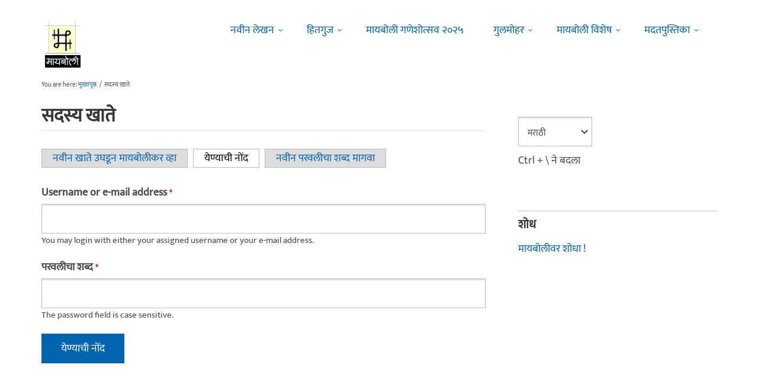

--- FILE ---
content_type: text/javascript
request_url: https://dk5wv51hv3hj1.cloudfront.net/files/advagg_js/js__gzjQvAMwqh-5HlxxA89Da6EcCf8IrZyn5DYlAlNKifk__uPYU4Ssz74pBiaNA8ylsq_ZxfzV2ZPRgQnSmUl2r2q0__09aerGDB_K9-xamslZRl3v05Nc2fnULxpJIbQ4MdpBc.js
body_size: 13828
content:
/*! modernizr 3.1.0 (Custom Build) | MIT *
 * http://modernizr.com/download/?-csstransitions-touchevents-mq-shiv !*/
!function(e,t,n){function r(e,t){return typeof e===t}function o(){var e,t,n,o,i,a,s;for(var l in C)if(C.hasOwnProperty(l)){if(e=[],t=C[l],t.name&&(e.push(t.name.toLowerCase()),t.options&&t.options.aliases&&t.options.aliases.length))for(n=0;n<t.options.aliases.length;n++)e.push(t.options.aliases[n].toLowerCase());for(o=r(t.fn,"function")?t.fn():t.fn,i=0;i<e.length;i++)a=e[i],s=a.split("."),1===s.length?Modernizr[s[0]]=o:(!Modernizr[s[0]]||Modernizr[s[0]]instanceof Boolean||(Modernizr[s[0]]=new Boolean(Modernizr[s[0]])),Modernizr[s[0]][s[1]]=o),y.push((o?"":"no-")+s.join("-"))}}function i(e){var t=S.className,n=Modernizr._config.classPrefix||"";if(b&&(t=t.baseVal),Modernizr._config.enableJSClass){var r=new RegExp("(^|\\s)"+n+"no-js(\\s|$)");t=t.replace(r,"$1"+n+"js$2")}Modernizr._config.enableClasses&&(t+=" "+n+e.join(" "+n),b?S.className.baseVal=t:S.className=t)}function a(){return"function"!=typeof t.createElement?t.createElement(arguments[0]):b?t.createElementNS.call(t,"http://www.w3.org/2000/svg",arguments[0]):t.createElement.apply(t,arguments)}function s(){var e=t.body;return e||(e=a(b?"svg":"body"),e.fake=!0),e}function l(e,n,r,o){var i,l,u,c,f="modernizr",d=a("div"),m=s();if(parseInt(r,10))for(;r--;)u=a("div"),u.id=o?o[r]:f+(r+1),d.appendChild(u);return i=a("style"),i.type="text/css",i.id="s"+f,(m.fake?m:d).appendChild(i),m.appendChild(d),i.styleSheet?i.styleSheet.cssText=e:i.appendChild(t.createTextNode(e)),d.id=f,m.fake&&(m.style.background="",m.style.overflow="hidden",c=S.style.overflow,S.style.overflow="hidden",S.appendChild(m)),l=n(d,e),m.fake?(m.parentNode.removeChild(m),S.style.overflow=c,S.offsetHeight):d.parentNode.removeChild(d),!!l}function u(e,t){return!!~(""+e).indexOf(t)}function c(e){return e.replace(/([a-z])-([a-z])/g,function(e,t,n){return t+n.toUpperCase()}).replace(/^-/,"")}function f(e,t){return function(){return e.apply(t,arguments)}}function d(e,t,n){var o;for(var i in e)if(e[i]in t)return n===!1?e[i]:(o=t[e[i]],r(o,"function")?f(o,n||t):o);return!1}function m(e){return e.replace(/([A-Z])/g,function(e,t){return"-"+t.toLowerCase()}).replace(/^ms-/,"-ms-")}function p(t,r){var o=t.length;if("CSS"in e&&"supports"in e.CSS){for(;o--;)if(e.CSS.supports(m(t[o]),r))return!0;return!1}if("CSSSupportsRule"in e){for(var i=[];o--;)i.push("("+m(t[o])+":"+r+")");return i=i.join(" or "),l("@supports ("+i+") { #modernizr { position: absolute; } }",function(e){return"absolute"==getComputedStyle(e,null).position})}return n}function h(e,t,o,i){function s(){f&&(delete k.style,delete k.modElem)}if(i=r(i,"undefined")?!1:i,!r(o,"undefined")){var l=p(e,o);if(!r(l,"undefined"))return l}for(var f,d,m,h,v,g=["modernizr","tspan"];!k.style;)f=!0,k.modElem=a(g.shift()),k.style=k.modElem.style;for(m=e.length,d=0;m>d;d++)if(h=e[d],v=k.style[h],u(h,"-")&&(h=c(h)),k.style[h]!==n){if(i||r(o,"undefined"))return s(),"pfx"==t?h:!0;try{k.style[h]=o}catch(y){}if(k.style[h]!=v)return s(),"pfx"==t?h:!0}return s(),!1}function v(e,t,n,o,i){var a=e.charAt(0).toUpperCase()+e.slice(1),s=(e+" "+z.join(a+" ")+a).split(" ");return r(t,"string")||r(t,"undefined")?h(s,t,o,i):(s=(e+" "+T.join(a+" ")+a).split(" "),d(s,t,n))}function g(e,t,r){return v(e,n,n,t,r)}var y=[],C=[],E={_version:"3.1.0",_config:{classPrefix:"",enableClasses:!0,enableJSClass:!0,usePrefixes:!0},_q:[],on:function(e,t){var n=this;setTimeout(function(){t(n[e])},0)},addTest:function(e,t,n){C.push({name:e,fn:t,options:n})},addAsyncTest:function(e){C.push({name:null,fn:e})}},Modernizr=function(){};Modernizr.prototype=E,Modernizr=new Modernizr;var S=t.documentElement,b="svg"===S.nodeName.toLowerCase();b||!function(e,t){function n(e,t){var n=e.createElement("p"),r=e.getElementsByTagName("head")[0]||e.documentElement;return n.innerHTML="x<style>"+t+"</style>",r.insertBefore(n.lastChild,r.firstChild)}function r(){var e=C.elements;return"string"==typeof e?e.split(" "):e}function o(e,t){var n=C.elements;"string"!=typeof n&&(n=n.join(" ")),"string"!=typeof e&&(e=e.join(" ")),C.elements=n+" "+e,u(t)}function i(e){var t=y[e[v]];return t||(t={},g++,e[v]=g,y[g]=t),t}function a(e,n,r){if(n||(n=t),f)return n.createElement(e);r||(r=i(n));var o;return o=r.cache[e]?r.cache[e].cloneNode():h.test(e)?(r.cache[e]=r.createElem(e)).cloneNode():r.createElem(e),!o.canHaveChildren||p.test(e)||o.tagUrn?o:r.frag.appendChild(o)}function s(e,n){if(e||(e=t),f)return e.createDocumentFragment();n=n||i(e);for(var o=n.frag.cloneNode(),a=0,s=r(),l=s.length;l>a;a++)o.createElement(s[a]);return o}function l(e,t){t.cache||(t.cache={},t.createElem=e.createElement,t.createFrag=e.createDocumentFragment,t.frag=t.createFrag()),e.createElement=function(n){return C.shivMethods?a(n,e,t):t.createElem(n)},e.createDocumentFragment=Function("h,f","return function(){var n=f.cloneNode(),c=n.createElement;h.shivMethods&&("+r().join().replace(/[\w\-:]+/g,function(e){return t.createElem(e),t.frag.createElement(e),'c("'+e+'")'})+");return n}")(C,t.frag)}function u(e){e||(e=t);var r=i(e);return!C.shivCSS||c||r.hasCSS||(r.hasCSS=!!n(e,"article,aside,dialog,figcaption,figure,footer,header,hgroup,main,nav,section{display:block}mark{background:#FF0;color:#000}template{display:none}")),f||l(e,r),e}var c,f,d="3.7.3",m=e.html5||{},p=/^<|^(?:button|map|select|textarea|object|iframe|option|optgroup)$/i,h=/^(?:a|b|code|div|fieldset|h1|h2|h3|h4|h5|h6|i|label|li|ol|p|q|span|strong|style|table|tbody|td|th|tr|ul)$/i,v="_html5shiv",g=0,y={};!function(){try{var e=t.createElement("a");e.innerHTML="<xyz></xyz>",c="hidden"in e,f=1==e.childNodes.length||function(){t.createElement("a");var e=t.createDocumentFragment();return"undefined"==typeof e.cloneNode||"undefined"==typeof e.createDocumentFragment||"undefined"==typeof e.createElement}()}catch(n){c=!0,f=!0}}();var C={elements:m.elements||"abbr article aside audio bdi canvas data datalist details dialog figcaption figure footer header hgroup main mark meter nav output picture progress section summary template time video",version:d,shivCSS:m.shivCSS!==!1,supportsUnknownElements:f,shivMethods:m.shivMethods!==!1,type:"default",shivDocument:u,createElement:a,createDocumentFragment:s,addElements:o};e.html5=C,u(t),"object"==typeof module&&module.exports&&(module.exports=C)}("undefined"!=typeof e?e:this,t);var x=E._config.usePrefixes?" -webkit- -moz- -o- -ms- ".split(" "):[];E._prefixes=x;var w=function(){var t=e.matchMedia||e.msMatchMedia;return t?function(e){var n=t(e);return n&&n.matches||!1}:function(t){var n=!1;return l("@media "+t+" { #modernizr { position: absolute; } }",function(t){n="absolute"==(e.getComputedStyle?e.getComputedStyle(t,null):t.currentStyle).position}),n}}();E.mq=w;var _=E.testStyles=l;Modernizr.addTest("touchevents",function(){var n;if("ontouchstart"in e||e.DocumentTouch&&t instanceof DocumentTouch)n=!0;else{var r=["@media (",x.join("touch-enabled),("),"heartz",")","{#modernizr{top:9px;position:absolute}}"].join("");_(r,function(e){n=9===e.offsetTop})}return n});var N="Moz O ms Webkit",z=E._config.usePrefixes?N.split(" "):[];E._cssomPrefixes=z;var T=E._config.usePrefixes?N.toLowerCase().split(" "):[];E._domPrefixes=T;var j={elem:a("modernizr")};Modernizr._q.push(function(){delete j.elem});var k={style:j.elem.style};Modernizr._q.unshift(function(){delete k.style}),E.testAllProps=v,E.testAllProps=g,Modernizr.addTest("csstransitions",g("transition","all",!0)),o(),i(y),delete E.addTest,delete E.addAsyncTest;for(var F=0;F<Modernizr._q.length;F++)Modernizr._q[F]();e.Modernizr=Modernizr}(window,document);
;/*})'"*/
;/*})'"*/
(function(e){e.flexslider=function(a,d){var t=e(a);t.vars=e.extend({},e.flexslider.defaults,d);var n=t.vars.namespace,f=window.navigator&&window.navigator.msPointerEnabled&&window.MSGesture,p=(('ontouchstart' in window)||f||window.DocumentTouch&&document instanceof DocumentTouch)&&t.vars.touch,v='click touchend MSPointerUp keyup',o='',m,l=t.vars.direction==='vertical',r=t.vars.reverse,s=(t.vars.itemWidth>0),c=t.vars.animation==='fade',u=t.vars.asNavFor!=='',i={},g=!0;e.data(a,'flexslider',t);i={init:function(){t.animating=!1;t.currentSlide=parseInt((t.vars.startAt?t.vars.startAt:0),10);if(isNaN(t.currentSlide)){t.currentSlide=0};t.animatingTo=t.currentSlide;t.atEnd=(t.currentSlide===0||t.currentSlide===t.last);t.containerSelector=t.vars.selector.substr(0,t.vars.selector.search(' '));t.slides=e(t.vars.selector,t);t.container=e(t.containerSelector,t);t.count=t.slides.length;t.syncExists=e(t.vars.sync).length>0;if(t.vars.animation==='slide'){t.vars.animation='swing'};t.prop=(l)?'top':'marginLeft';t.args={};t.manualPause=!1;t.stopped=!1;t.started=!1;t.startTimeout=null;t.transitions=!t.vars.video&&!c&&t.vars.useCSS&&(function(){var i=document.createElement('div'),e=['perspectiveProperty','WebkitPerspective','MozPerspective','OPerspective','msPerspective'];for(var a in e){if(i.style[e[a]]!==undefined){t.pfx=e[a].replace('Perspective','').toLowerCase();t.prop='-'+t.pfx+'-transform';return!0}};return!1}());t.ensureAnimationEnd='';if(t.vars.controlsContainer!=='')t.controlsContainer=e(t.vars.controlsContainer).length>0&&e(t.vars.controlsContainer);if(t.vars.manualControls!=='')t.manualControls=e(t.vars.manualControls).length>0&&e(t.vars.manualControls);if(t.vars.customDirectionNav!=='')t.customDirectionNav=e(t.vars.customDirectionNav).length===2&&e(t.vars.customDirectionNav);if(t.vars.randomize){t.slides.sort(function(){return(Math.round(Math.random())-0.5)});t.container.empty().append(t.slides)};t.doMath();t.setup('init');if(t.vars.controlNav){i.controlNav.setup()};if(t.vars.directionNav){i.directionNav.setup()};if(t.vars.keyboard&&(e(t.containerSelector).length===1||t.vars.multipleKeyboard)){e(document).bind('keyup',function(e){var a=e.keyCode;if(!t.animating&&(a===39||a===37)){var i=(a===39)?t.getTarget('next'):(a===37)?t.getTarget('prev'):!1;t.flexAnimate(i,t.vars.pauseOnAction)}})};if(t.vars.mousewheel){t.bind('mousewheel',function(e,a,i,n){e.preventDefault();var s=(a<0)?t.getTarget('next'):t.getTarget('prev');t.flexAnimate(s,t.vars.pauseOnAction)})};if(t.vars.pausePlay){i.pausePlay.setup()};if(t.vars.slideshow&&t.vars.pauseInvisible){i.pauseInvisible.init()};if(t.vars.slideshow){if(t.vars.pauseOnHover){t.hover(function(){if(!t.manualPlay&&!t.manualPause){t.pause()}},function(){if(!t.manualPause&&!t.manualPlay&&!t.stopped){t.play()}})};if(!t.vars.pauseInvisible||!i.pauseInvisible.isHidden()){(t.vars.initDelay>0)?t.startTimeout=setTimeout(t.play,t.vars.initDelay):t.play()}};if(u){i.asNav.setup()};if(p&&t.vars.touch){i.touch()};if(!c||(c&&t.vars.smoothHeight)){e(window).bind('resize orientationchange focus',i.resize)};t.find('img').attr('draggable','false');setTimeout(function(){t.vars.start(t)},200)},asNav:{setup:function(){t.asNav=!0;t.animatingTo=Math.floor(t.currentSlide/t.move);t.currentItem=t.currentSlide;t.slides.removeClass(n+'active-slide').eq(t.currentItem).addClass(n+'active-slide');if(!f){t.slides.on(v,function(a){a.preventDefault();var i=e(this),s=i.index(),r=i.offset().left-e(t).scrollLeft();if(r<=0&&i.hasClass(n+'active-slide')){t.flexAnimate(t.getTarget('prev'),!0)}
else if(!e(t.vars.asNavFor).data('flexslider').animating&&!i.hasClass(n+'active-slide')){t.direction=(t.currentItem<s)?'next':'prev';t.flexAnimate(s,t.vars.pauseOnAction,!1,!0,!0)}})}
else{a._slider=t;t.slides.each(function(){var a=this;a._gesture=new MSGesture();a._gesture.target=a;a.addEventListener('MSPointerDown',function(e){e.preventDefault();if(e.currentTarget._gesture){e.currentTarget._gesture.addPointer(e.pointerId)}},!1);a.addEventListener('MSGestureTap',function(a){a.preventDefault();var i=e(this),n=i.index();if(!e(t.vars.asNavFor).data('flexslider').animating&&!i.hasClass('active')){t.direction=(t.currentItem<n)?'next':'prev';t.flexAnimate(n,t.vars.pauseOnAction,!1,!0,!0)}})})}}},controlNav:{setup:function(){if(!t.manualControls){i.controlNav.setupPaging()}
else{i.controlNav.setupManual()}},setupPaging:function(){var d=(t.vars.controlNav==='thumbnails')?'control-thumbs':'control-paging',c=1,r,l;t.controlNavScaffold=e('<ol class="'+n+'control-nav '+n+d+'"></ol>');if(t.pagingCount>1){for(var s=0;s<t.pagingCount;s++){l=t.slides.eq(s);r=(t.vars.controlNav==='thumbnails')?'<img src="'+l.attr('data-thumb')+'"/>':'<a>'+c+'</a>';if('thumbnails'===t.vars.controlNav&&!0===t.vars.thumbCaptions){var a=l.attr('data-thumbcaption');if(''!==a&&undefined!==a){r+='<span class="'+n+'caption">'+a+'</span>'}};t.controlNavScaffold.append('<li>'+r+'</li>');c++}}(t.controlsContainer)?e(t.controlsContainer).append(t.controlNavScaffold):t.append(t.controlNavScaffold);i.controlNav.set();i.controlNav.active();t.controlNavScaffold.delegate('a, img',v,function(a){a.preventDefault();if(o===''||o===a.type){var s=e(this),r=t.controlNav.index(s);if(!s.hasClass(n+'active')){t.direction=(r>t.currentSlide)?'next':'prev';t.flexAnimate(r,t.vars.pauseOnAction)}};if(o===''){o=a.type};i.setToClearWatchedEvent()})},setupManual:function(){t.controlNav=t.manualControls;i.controlNav.active();t.controlNav.bind(v,function(a){a.preventDefault();if(o===''||o===a.type){var s=e(this),r=t.controlNav.index(s);if(!s.hasClass(n+'active')){(r>t.currentSlide)?t.direction='next':t.direction='prev';t.flexAnimate(r,t.vars.pauseOnAction)}};if(o===''){o=a.type};i.setToClearWatchedEvent()})},set:function(){var a=(t.vars.controlNav==='thumbnails')?'img':'a';t.controlNav=e('.'+n+'control-nav li '+a,(t.controlsContainer)?t.controlsContainer:t)},active:function(){t.controlNav.removeClass(n+'active').eq(t.animatingTo).addClass(n+'active')},update:function(a,n){if(t.pagingCount>1&&a==='add'){t.controlNavScaffold.append(e('<li><a>'+t.count+'</a></li>'))}
else if(t.pagingCount===1){t.controlNavScaffold.find('li').remove()}
else{t.controlNav.eq(n).closest('li').remove()};i.controlNav.set();(t.pagingCount>1&&t.pagingCount!==t.controlNav.length)?t.update(n,a):i.controlNav.active()}},directionNav:{setup:function(){var a=e('<ul class="'+n+'direction-nav"><li class="'+n+'nav-prev"><a class="'+n+'prev" href="#">'+t.vars.prevText+'</a></li><li class="'+n+'nav-next"><a class="'+n+'next" href="#">'+t.vars.nextText+'</a></li></ul>');if(t.customDirectionNav){t.directionNav=t.customDirectionNav}
else if(t.controlsContainer){e(t.controlsContainer).append(a);t.directionNav=e('.'+n+'direction-nav li a',t.controlsContainer)}
else{t.append(a);t.directionNav=e('.'+n+'direction-nav li a',t)};i.directionNav.update();t.directionNav.bind(v,function(a){a.preventDefault();var s;if(o===''||o===a.type){s=(e(this).hasClass(n+'next'))?t.getTarget('next'):t.getTarget('prev');t.flexAnimate(s,t.vars.pauseOnAction)};if(o===''){o=a.type};i.setToClearWatchedEvent()})},update:function(){var e=n+'disabled';if(t.pagingCount===1){t.directionNav.addClass(e).attr('tabindex','-1')}
else if(!t.vars.animationLoop){if(t.animatingTo===0){t.directionNav.removeClass(e).filter('.'+n+'prev').addClass(e).attr('tabindex','-1')}
else if(t.animatingTo===t.last){t.directionNav.removeClass(e).filter('.'+n+'next').addClass(e).attr('tabindex','-1')}
else{t.directionNav.removeClass(e).removeAttr('tabindex')}}
else{t.directionNav.removeClass(e).removeAttr('tabindex')}}},pausePlay:{setup:function(){var a=e('<div class="'+n+'pauseplay"><a></a></div>');if(t.controlsContainer){t.controlsContainer.append(a);t.pausePlay=e('.'+n+'pauseplay a',t.controlsContainer)}
else{t.append(a);t.pausePlay=e('.'+n+'pauseplay a',t)};i.pausePlay.update((t.vars.slideshow)?n+'pause':n+'play');t.pausePlay.bind(v,function(a){a.preventDefault();if(o===''||o===a.type){if(e(this).hasClass(n+'pause')){t.manualPause=!0;t.manualPlay=!1;t.pause()}
else{t.manualPause=!1;t.manualPlay=!0;t.play()}};if(o===''){o=a.type};i.setToClearWatchedEvent()})},update:function(e){(e==='play')?t.pausePlay.removeClass(n+'pause').addClass(n+'play').html(t.vars.playText):t.pausePlay.removeClass(n+'play').addClass(n+'pause').html(t.vars.pauseText)}},touch:function(){var m,g,o,n,e,d,y,h,S,u=!1,v=0,p=0,i=0;if(!f){y=function(e){if(t.animating){e.preventDefault()}
else if((window.navigator.msPointerEnabled)||e.touches.length===1){t.pause();n=(l)?t.h:t.w;d=Number(new Date());v=e.touches[0].pageX;p=e.touches[0].pageY;o=(s&&r&&t.animatingTo===t.last)?0:(s&&r)?t.limit-(((t.itemW+t.vars.itemMargin)*t.move)*t.animatingTo):(s&&t.currentSlide===t.last)?t.limit:(s)?((t.itemW+t.vars.itemMargin)*t.move)*t.currentSlide:(r)?(t.last-t.currentSlide+t.cloneOffset)*n:(t.currentSlide+t.cloneOffset)*n;m=(l)?p:v;g=(l)?v:p;a.addEventListener('touchmove',h,!1);a.addEventListener('touchend',S,!1)}};h=function(a){v=a.touches[0].pageX;p=a.touches[0].pageY;e=(l)?m-p:m-v;u=(l)?(Math.abs(e)<Math.abs(v-g)):(Math.abs(e)<Math.abs(p-g));var i=500;if(!u||Number(new Date())-d>i){a.preventDefault();if(!c&&t.transitions){if(!t.vars.animationLoop){e=e/((t.currentSlide===0&&e<0||t.currentSlide===t.last&&e>0)?(Math.abs(e)/n+2):1)};t.setProps(o+e,'setTouch')}}};S=function(i){a.removeEventListener('touchmove',h,!1);if(t.animatingTo===t.currentSlide&&!u&&!(e===null)){var s=(r)?-e:e,l=(s>0)?t.getTarget('next'):t.getTarget('prev');if(t.canAdvance(l)&&(Number(new Date())-d<550&&Math.abs(s)>50||Math.abs(s)>n/2)){t.flexAnimate(l,t.vars.pauseOnAction)}
else{if(!c){t.flexAnimate(t.currentSlide,t.vars.pauseOnAction,!0)}}};a.removeEventListener('touchend',S,!1);m=null;g=null;e=null;o=null};a.addEventListener('touchstart',y,!1)}
else{a.style.msTouchAction='none';a._gesture=new MSGesture();a._gesture.target=a;a.addEventListener('MSPointerDown',x,!1);a._slider=t;a.addEventListener('MSGestureChange',b,!1);a.addEventListener('MSGestureEnd',T,!1);function x(e){e.stopPropagation();if(t.animating){e.preventDefault()}
else{t.pause();a._gesture.addPointer(e.pointerId);i=0;n=(l)?t.h:t.w;d=Number(new Date());o=(s&&r&&t.animatingTo===t.last)?0:(s&&r)?t.limit-(((t.itemW+t.vars.itemMargin)*t.move)*t.animatingTo):(s&&t.currentSlide===t.last)?t.limit:(s)?((t.itemW+t.vars.itemMargin)*t.move)*t.currentSlide:(r)?(t.last-t.currentSlide+t.cloneOffset)*n:(t.currentSlide+t.cloneOffset)*n}};function b(t){t.stopPropagation();var s=t.target._slider;if(!s){return};var r=-t.translationX,v=-t.translationY;i=i+((l)?v:r);e=i;u=(l)?(Math.abs(i)<Math.abs(-r)):(Math.abs(i)<Math.abs(-v));if(t.detail===t.MSGESTURE_FLAG_INERTIA){setImmediate(function(){a._gesture.stop()});return};if(!u||Number(new Date())-d>500){t.preventDefault();if(!c&&s.transitions){if(!s.vars.animationLoop){e=i/((s.currentSlide===0&&i<0||s.currentSlide===s.last&&i>0)?(Math.abs(i)/n+2):1)};s.setProps(o+e,'setTouch')}}};function T(t){t.stopPropagation();var a=t.target._slider;if(!a){return};if(a.animatingTo===a.currentSlide&&!u&&!(e===null)){var s=(r)?-e:e,l=(s>0)?a.getTarget('next'):a.getTarget('prev');if(a.canAdvance(l)&&(Number(new Date())-d<550&&Math.abs(s)>50||Math.abs(s)>n/2)){a.flexAnimate(l,a.vars.pauseOnAction)}
else{if(!c){a.flexAnimate(a.currentSlide,a.vars.pauseOnAction,!0)}}};m=null;g=null;e=null;o=null;i=0}}},resize:function(){if(!t.animating&&t.is(':visible')){if(!s){t.doMath()};if(c){i.smoothHeight()}
else if(s){t.slides.width(t.computedW);t.update(t.pagingCount);t.setProps()}
else if(l){t.viewport.height(t.h);t.setProps(t.h,'setTotal')}
else{if(t.vars.smoothHeight){i.smoothHeight()};t.newSlides.width(t.computedW);t.setProps(t.computedW,'setTotal')}}},smoothHeight:function(e){if(!l||c){var a=(c)?t:t.viewport;(e)?a.animate({'height':t.slides.eq(t.animatingTo).height()},e):a.height(t.slides.eq(t.animatingTo).height())}},sync:function(a){var i=e(t.vars.sync).data('flexslider'),n=t.animatingTo;switch(a){case'animate':i.flexAnimate(n,t.vars.pauseOnAction,!1,!0);break;case'play':if(!i.playing&&!i.asNav){i.play()};break;case'pause':i.pause();break}},uniqueID:function(t){t.filter('[id]').add(t.find('[id]')).each(function(){var t=e(this);t.attr('id',t.attr('id')+'_clone')});return t},pauseInvisible:{visProp:null,init:function(){var e=i.pauseInvisible.getHiddenProp();if(e){var a=e.replace(/[H|h]idden/,'')+'visibilitychange';document.addEventListener(a,function(){if(i.pauseInvisible.isHidden()){if(t.startTimeout){clearTimeout(t.startTimeout)}
else{t.pause()}}
else{if(t.started){t.play()}
else{if(t.vars.initDelay>0){setTimeout(t.play,t.vars.initDelay)}
else{t.play()}}}})}},isHidden:function(){var e=i.pauseInvisible.getHiddenProp();if(!e){return!1};return document[e]},getHiddenProp:function(){var t=['webkit','moz','ms','o'];if('hidden' in document){return'hidden'};for(var e=0;e<t.length;e++){if((t[e]+'Hidden')in document){return t[e]+'Hidden'}};return null}},setToClearWatchedEvent:function(){clearTimeout(m);m=setTimeout(function(){o=''},3000)}};t.flexAnimate=function(a,o,f,h,m){if(!t.vars.animationLoop&&a!==t.currentSlide){t.direction=(a>t.currentSlide)?'next':'prev'};if(u&&t.pagingCount===1)t.direction=(t.currentItem<a)?'next':'prev';if(!t.animating&&(t.canAdvance(a,m)||f)&&t.is(':visible')){if(u&&h){var y=e(t.vars.asNavFor).data('flexslider');t.atEnd=a===0||a===t.count-1;y.flexAnimate(a,!0,!1,!0,m);t.direction=(t.currentItem<a)?'next':'prev';y.direction=t.direction;if(Math.ceil((a+1)/t.visible)-1!==t.currentSlide&&a!==0){t.currentItem=a;t.slides.removeClass(n+'active-slide').eq(a).addClass(n+'active-slide');a=Math.floor(a/t.visible)}
else{t.currentItem=a;t.slides.removeClass(n+'active-slide').eq(a).addClass(n+'active-slide');return!1}};t.animating=!0;t.animatingTo=a;if(o){t.pause()};t.vars.before(t);if(t.syncExists&&!m){i.sync('animate')};if(t.vars.controlNav){i.controlNav.active()};if(!s){t.slides.removeClass(n+'active-slide').eq(a).addClass(n+'active-slide')};t.atEnd=a===0||a===t.last;if(t.vars.directionNav){i.directionNav.update()};if(a===t.last){t.vars.end(t);if(!t.vars.animationLoop){t.pause()}};if(!c){var d=(l)?t.slides.filter(':first').height():t.computedW,S,v,g;if(s){S=t.vars.itemMargin;g=((t.itemW+S)*t.move)*t.animatingTo;v=(g>t.limit&&t.visible!==1)?t.limit:g}
else if(t.currentSlide===0&&a===t.count-1&&t.vars.animationLoop&&t.direction!=='next'){v=(r)?(t.count+t.cloneOffset)*d:0}
else if(t.currentSlide===t.last&&a===0&&t.vars.animationLoop&&t.direction!=='prev'){v=(r)?0:(t.count+1)*d}
else{v=(r)?((t.count-1)-a+t.cloneOffset)*d:(a+t.cloneOffset)*d};t.setProps(v,'',t.vars.animationSpeed);if(t.transitions){if(!t.vars.animationLoop||!t.atEnd){t.animating=!1;t.currentSlide=t.animatingTo};t.container.unbind('webkitTransitionEnd transitionend');t.container.bind('webkitTransitionEnd transitionend',function(){clearTimeout(t.ensureAnimationEnd);t.wrapup(d)});clearTimeout(t.ensureAnimationEnd);t.ensureAnimationEnd=setTimeout(function(){t.wrapup(d)},t.vars.animationSpeed+100)}
else{t.container.animate(t.args,t.vars.animationSpeed,t.vars.easing,function(){t.wrapup(d)})}}
else{if(!p){t.slides.eq(t.currentSlide).css({'zIndex':1}).animate({'opacity':0},t.vars.animationSpeed,t.vars.easing);t.slides.eq(a).css({'zIndex':2}).animate({'opacity':1},t.vars.animationSpeed,t.vars.easing,t.wrapup)}
else{t.slides.eq(t.currentSlide).css({'opacity':0,'zIndex':1});t.slides.eq(a).css({'opacity':1,'zIndex':2});t.wrapup(d)}};if(t.vars.smoothHeight){i.smoothHeight(t.vars.animationSpeed)}}};t.wrapup=function(e){if(!c&&!s){if(t.currentSlide===0&&t.animatingTo===t.last&&t.vars.animationLoop){t.setProps(e,'jumpEnd')}
else if(t.currentSlide===t.last&&t.animatingTo===0&&t.vars.animationLoop){t.setProps(e,'jumpStart')}};t.animating=!1;t.currentSlide=t.animatingTo;t.vars.after(t)};t.animateSlides=function(){if(!t.animating&&g){t.flexAnimate(t.getTarget('next'))}};t.pause=function(){clearInterval(t.animatedSlides);t.animatedSlides=null;t.playing=!1;if(t.vars.pausePlay){i.pausePlay.update('play')};if(t.syncExists){i.sync('pause')}};t.play=function(){if(t.playing){clearInterval(t.animatedSlides)};t.animatedSlides=t.animatedSlides||setInterval(t.animateSlides,t.vars.slideshowSpeed);t.started=t.playing=!0;if(t.vars.pausePlay){i.pausePlay.update('pause')};if(t.syncExists){i.sync('play')}};t.stop=function(){t.pause();t.stopped=!0};t.canAdvance=function(e,a){var i=(u)?t.pagingCount-1:t.last;return(a)?!0:(u&&t.currentItem===t.count-1&&e===0&&t.direction==='prev')?!0:(u&&t.currentItem===0&&e===t.pagingCount-1&&t.direction!=='next')?!1:(e===t.currentSlide&&!u)?!1:(t.vars.animationLoop)?!0:(t.atEnd&&t.currentSlide===0&&e===i&&t.direction!=='next')?!1:(t.atEnd&&t.currentSlide===i&&e===0&&t.direction==='next')?!1:!0};t.getTarget=function(e){t.direction=e;if(e==='next'){return(t.currentSlide===t.last)?0:t.currentSlide+1}
else{return(t.currentSlide===0)?t.last:t.currentSlide-1}};t.setProps=function(e,a,i){var n=(function(){var i=(e)?e:((t.itemW+t.vars.itemMargin)*t.move)*t.animatingTo,n=(function(){if(s){return(a==='setTouch')?e:(r&&t.animatingTo===t.last)?0:(r)?t.limit-(((t.itemW+t.vars.itemMargin)*t.move)*t.animatingTo):(t.animatingTo===t.last)?t.limit:i}
else{switch(a){case'setTotal':return(r)?((t.count-1)-t.currentSlide+t.cloneOffset)*e:(t.currentSlide+t.cloneOffset)*e;case'setTouch':return(r)?e:e;case'jumpEnd':return(r)?e:t.count*e;case'jumpStart':return(r)?t.count*e:e;default:return e}}}());return(n*-1)+'px'}());if(t.transitions){n=(l)?'translate3d(0,'+n+',0)':'translate3d('+n+',0,0)';i=(i!==undefined)?(i/1000)+'s':'0s';t.container.css('-'+t.pfx+'-transition-duration',i);t.container.css('transition-duration',i)};t.args[t.prop]=n;if(t.transitions||i===undefined){t.container.css(t.args)};t.container.css('transform',n)};t.setup=function(a){if(!c){var o,d;if(a==='init'){t.viewport=e('<div class="'+n+'viewport"></div>').css({'overflow':'hidden','position':'relative'}).appendTo(t).append(t.container);t.cloneCount=0;t.cloneOffset=0;if(r){d=e.makeArray(t.slides).reverse();t.slides=e(d);t.container.empty().append(t.slides)}};if(t.vars.animationLoop&&!s){t.cloneCount=2;t.cloneOffset=1;if(a!=='init'){t.container.find('.clone').remove()};t.container.append(i.uniqueID(t.slides.first().clone().addClass('clone')).attr('aria-hidden','true')).prepend(i.uniqueID(t.slides.last().clone().addClass('clone')).attr('aria-hidden','true'))};t.newSlides=e(t.vars.selector,t);o=(r)?t.count-1-t.currentSlide+t.cloneOffset:t.currentSlide+t.cloneOffset;if(l&&!s){t.container.height((t.count+t.cloneCount)*200+'%').css('position','absolute').width('100%');setTimeout(function(){t.newSlides.css({'display':'block'});t.doMath();t.viewport.height(t.h);t.setProps(o*t.h,'init')},(a==='init')?100:0)}
else{t.container.width((t.count+t.cloneCount)*200+'%');t.setProps(o*t.computedW,'init');setTimeout(function(){t.doMath();t.newSlides.css({'width':t.computedW,'float':'left','display':'block'});if(t.vars.smoothHeight){i.smoothHeight()}},(a==='init')?100:0)}}
else{t.slides.css({'width':'100%','float':'left','marginRight':'-100%','position':'relative'});if(a==='init'){if(!p){if(t.vars.fadeFirstSlide==!1){t.slides.css({'opacity':0,'display':'block','zIndex':1}).eq(t.currentSlide).css({'zIndex':2}).css({'opacity':1})}
else{t.slides.css({'opacity':0,'display':'block','zIndex':1}).eq(t.currentSlide).css({'zIndex':2}).animate({'opacity':1},t.vars.animationSpeed,t.vars.easing)}}
else{t.slides.css({'opacity':0,'display':'block','webkitTransition':'opacity '+t.vars.animationSpeed/1000+'s ease','zIndex':1}).eq(t.currentSlide).css({'opacity':1,'zIndex':2})}};if(t.vars.smoothHeight){i.smoothHeight()}};if(!s){t.slides.removeClass(n+'active-slide').eq(t.currentSlide).addClass(n+'active-slide')};t.vars.init(t)};t.doMath=function(){var n=t.slides.first(),e=t.vars.itemMargin,a=t.vars.minItems,i=t.vars.maxItems;t.w=(t.viewport===undefined)?t.width():t.viewport.width();t.h=n.height();t.boxPadding=n.outerWidth()-n.width();if(s){t.itemT=t.vars.itemWidth+e;t.minW=(a)?a*t.itemT:t.w;t.maxW=(i)?(i*t.itemT)-e:t.w;t.itemW=(t.minW>t.w)?(t.w-(e*(a-1)))/a:(t.maxW<t.w)?(t.w-(e*(i-1)))/i:(t.vars.itemWidth>t.w)?t.w:t.vars.itemWidth;t.visible=Math.floor(t.w/(t.itemW));t.move=(t.vars.move>0&&t.vars.move<t.visible)?t.vars.move:t.visible;t.pagingCount=Math.ceil(((t.count-t.visible)/t.move)+1);t.last=t.pagingCount-1;t.limit=(t.pagingCount===1)?0:(t.vars.itemWidth>t.w)?(t.itemW*(t.count-1))+(e*(t.count-1)):((t.itemW+e)*t.count)-t.w-e}
else{t.itemW=t.w;t.pagingCount=t.count;t.last=t.count-1};t.computedW=t.itemW-t.boxPadding};t.update=function(e,a){t.doMath();if(!s){if(e<t.currentSlide){t.currentSlide+=1}
else if(e<=t.currentSlide&&e!==0){t.currentSlide-=1};t.animatingTo=t.currentSlide};if(t.vars.controlNav&&!t.manualControls){if((a==='add'&&!s)||t.pagingCount>t.controlNav.length){i.controlNav.update('add')}
else if((a==='remove'&&!s)||t.pagingCount<t.controlNav.length){if(s&&t.currentSlide>t.last){t.currentSlide-=1;t.animatingTo-=1};i.controlNav.update('remove',t.last)}};if(t.vars.directionNav){i.directionNav.update()}};t.addSlide=function(a,i){var n=e(a);t.count+=1;t.last=t.count-1;if(l&&r){(i!==undefined)?t.slides.eq(t.count-i).after(n):t.container.prepend(n)}
else{(i!==undefined)?t.slides.eq(i).before(n):t.container.append(n)};t.update(i,'add');t.slides=e(t.vars.selector+':not(.clone)',t);t.setup();t.vars.added(t)};t.removeSlide=function(a){var i=(isNaN(a))?t.slides.index(e(a)):a;t.count-=1;t.last=t.count-1;if(isNaN(a)){e(a,t.slides).remove()}
else{(l&&r)?t.slides.eq(t.last).remove():t.slides.eq(a).remove()};t.doMath();t.update(i,'remove');t.slides=e(t.vars.selector+':not(.clone)',t);t.setup();t.vars.removed(t)};i.init()};e(window).blur(function(e){focused=!1}).focus(function(e){focused=!0});e.flexslider.defaults={namespace:'flex-',selector:'.slides > li',animation:'fade',easing:'swing',direction:'horizontal',reverse:!1,animationLoop:!0,smoothHeight:!1,startAt:0,slideshow:!0,slideshowSpeed:7000,animationSpeed:600,initDelay:0,randomize:!1,fadeFirstSlide:!0,thumbCaptions:!1,pauseOnAction:!0,pauseOnHover:!1,pauseInvisible:!0,useCSS:!0,touch:!0,video:!1,controlNav:!0,directionNav:!0,prevText:'Previous',nextText:'Next',keyboard:!0,multipleKeyboard:!1,mousewheel:!1,pausePlay:!1,pauseText:'Pause',playText:'Play',controlsContainer:'',manualControls:'',customDirectionNav:'',sync:'',asNavFor:'',itemWidth:0,itemMargin:0,minItems:1,maxItems:0,move:0,allowOneSlide:!0,start:function(){},before:function(){},after:function(){},end:function(){},added:function(){},removed:function(){},init:function(){}};e.fn.flexslider=function(t){if(t===undefined){t={}};if(typeof t==='object'){return this.each(function(){var a=e(this),n=(t.selector)?t.selector:'.slides > li',i=a.find(n);if((i.length===1&&t.allowOneSlide===!0)||i.length===0){i.fadeIn(400);if(t.start){t.start(a)}}
else if(a.data('flexslider')===undefined){new e.flexslider(this,t)}})}
else{var a=e(this).data('flexslider');switch(t){case'play':a.play();break;case'pause':a.pause();break;case'stop':a.stop();break;case'next':a.flexAnimate(a.getTarget('next'),!0);break;case'prev':case'previous':a.flexAnimate(a.getTarget('prev'),!0);break;default:if(typeof t==='number'){a.flexAnimate(t,!0)}}}}})(jQuery);;/*})'"*/
(function(o,s,c){'use strict';var r,e;o.uaMatch=function(e){e=e.toLowerCase();var r=/(opr)[\/]([\w.]+)/.exec(e)||/(chrome)[ \/]([\w.]+)/.exec(e)||/(version)[ \/]([\w.]+).*(safari)[ \/]([\w.]+)/.exec(e)||/(webkit)[ \/]([\w.]+)/.exec(e)||/(opera)(?:.*version|)[ \/]([\w.]+)/.exec(e)||/(msie) ([\w.]+)/.exec(e)||e.indexOf('trident')>=0&&/(rv)(?::| )([\w.]+)/.exec(e)||e.indexOf('compatible')<0&&/(mozilla)(?:.*? rv:([\w.]+)|)/.exec(e)||[],o=/(ipad)/.exec(e)||/(iphone)/.exec(e)||/(android)/.exec(e)||/(windows phone)/.exec(e)||/(win)/.exec(e)||/(mac)/.exec(e)||/(linux)/.exec(e)||/(cros)/i.exec(e)||[];return{browser:r[3]||r[1]||'',version:r[2]||'0',platform:o[0]||''}};r=o.uaMatch(s.navigator.userAgent);e={};if(r.browser){e[r.browser]=!0;e.version=r.version;e.versionNumber=parseInt(r.version)};if(r.platform){e[r.platform]=!0};if(e.android||e.ipad||e.iphone||e['windows phone']){e.mobile=!0};if(e.cros||e.mac||e.linux||e.win){e.desktop=!0};if(e.chrome||e.opr||e.safari){e.webkit=!0};if(e.rv){var n='msie';r.browser=n;e[n]=!0};if(e.opr){var a='opera';r.browser=a;e[a]=!0};if(e.safari&&e.android){var i='android';r.browser=i;e[i]=!0};e.name=r.browser;e.platform=r.platform;o.browser=e})(jQuery,window);;/*})'"*/
;var GgaDev=[],GgaCon=Array("k","kh","g","gh","G","ch","c","chh","j","z","Y","T","Th","D","Dh","N","t","th","d","dh","n","p","pop","f","b","bh","m","y","r","l","v","sh","Sh","s","S","h","L","x","jn","kJ","khJ","gJ","jJ","DJ","DhJ","fJ","yJ","map"),GgaMod=Array("\u094D","_","\u093E","\u093F","\u0940","\u0941","\u0942","\u0947","\u0948","\u094B","\u094C","\u0903","\u0903","\u0949","\u093E\u0901","\u0945","\u0901","\u0943","\u0943","\u0944","\u0962","\u0962","\u0963","\u0902","\u0941\u0901","\u0942\u0901"),GgaAd=Array("_","a","A","i","I","u","U","e","ai","o","au",":","a:","O","OM","E","EM","R","Ru","RU","Rl","Rlu","RlU","M","EMu","EMU"),GgaUBase=Array("\u0915","\u0916","\u0917","\u0918","\u0919","\u091A","\u091A","\u091B","\u091C","\u091D","\u091E","\u091F","\u0920","\u0921","\u0922","\u0923","\u0924","\u0925","\u0926","\u0927","\u0928","\u092A","\u092A\u094B\u092A","\u092B","\u092C","\u092D","\u092E","\u092F","\u0930","\u0932","\u0935","\u0936","\u0937","\u0938","\u0938","\u0939","\u0933","\u0915\u094D\u0937","\u091C\u094D\u091E","\u0958","\u0959","\u095A","\u095B","\u095C","\u095D","\u095E","\u095F","\u092E\u092A");for(var __c=0;__c<GgaCon.length;__c++){for(var __a=0;__a<GgaAd.length;__a++){switch(__a){case 0:GgaDev[GgaCon[__c]]=GgaUBase[__c]+GgaMod[0];break;case 1:GgaDev[GgaCon[__c]+GgaAd[__a]]=GgaUBase[__c];break;default:GgaDev[GgaCon[__c]+GgaAd[__a]]=GgaUBase[__c]+GgaMod[__a]}}};GgaDev["a"]="\u0905";GgaDev["A"]="\u0906";GgaDev["i"]="\u0907";GgaDev["I"]="\u0908";GgaDev["u"]="\u0909";GgaDev["U"]="\u090A";GgaDev["e"]="\u090F";GgaDev["ai"]="\u0910";GgaDev["o"]="\u0913";GgaDev["au"]="\u0914";GgaDev["M"]="\u0902";GgaDev["."]="\u002E";GgaDev["E"]="\u0905\u200D\u0945";GgaDev["EM"]="\u0905\u0901";GgaDev["AUM"]="\u0950";GgaDev["O"]="\u0911";GgaDev["OM"]="\u0906\u0901";GgaDev["AU"]=GgaDev["O"];GgaDev["Rl"]="\u0961";GgaDev["Rlu"]="\u0961";GgaDev["+h"]="\u094D";GgaDev["R"]="\u0930\u094D\u200D";GgaDev["Ru"]="\u090B";GgaDev["RU"]="\u0960";GgaDev["Ro"]="\u0931\u094B";GgaDev["a~"]="\u093D";GgaDev["q"]="\u0951";GgaDev["qq"]="\u0952";GgaDev["Q"]="\u0953";GgaDev["QQ"]="\u0954";GgaDev["J"]="\u093C";GgaDev["K"]="\u093C";GgaDev["a^"]="\u0970";GgaDev["H"]="\u0964";GgaDev["HH"]="\u0965";GgaDev["0"]="\u0966";GgaDev["1"]="\u0967";GgaDev["2"]="\u0968";GgaDev["3"]="\u0969";GgaDev["4"]="\u096A";GgaDev["5"]="\u096B";GgaDev["6"]="\u096C";GgaDev["7"]="\u096D";GgaDev["8"]="\u096E";GgaDev["9"]="\u096F";GgaDev["~"]="\u007E";GgaDev["`"]="\u0060";GgaDev["!"]="\u0021";GgaDev["@"]="\u0040";GgaDev["#"]="\u0023";GgaDev["$"]="\u0024";GgaDev["%"]="\u0025";GgaDev["^"]="\u005E";GgaDev["&"]="\u0026";GgaDev["*"]="\u002A";GgaDev["("]="\u0028";GgaDev[")"]="\u0029";GgaDev["-"]="\u002D";GgaDev["="]="\u003D";GgaDev["_"]="\u005F";GgaDev["+"]="\u002B";GgaDev["["]="\u005B";GgaDev["]"]="\u005D";GgaDev["{"]="\u007B";GgaDev["}"]="\u007D";GgaDev[";"]="\u003B";GgaDev["'"]="\u0027";GgaDev[":"]="\u003A";GgaDev["\""]="\u0022";GgaDev[","]="\u002C";GgaDev["/"]="\u002F";GgaDev["<"]="\u003C";GgaDev[">"]="\u003E";GgaDev["?"]="\u003F";GgaDev["\\"]="\u005C";GgaDev["|"]="\u007C";var GgvMrAutoCor=!1;GgvOldStr="";var __GgvActPane,GgvAsciiString="",__GgaShift=new Array(7),__GgaMap=GgaDev;__GgaShift["__devanagari__"]=0;__GgaShift["__bengoli__"]=128;__GgaShift["__gurumukhi__"]=256;__GgaShift["__gujarati__"]=384;__GgaShift["__kannada__"]=896;__GgaShift["__malayalam__"]=1024;__GgaShift["__telugu__"]=768;var GgvLocationType,GgvAN=null,GgvTN=null,GgvBN=null,GgvIN=null,GgvNN=null,GgvON=null,GgvThisCont,GgvSel,GgvRng,Ggves=!1,GgvPos=0,GgvText=null,GgvIE=!1,GgvMozilla=!1,__GgvLangShift=0,__GgvLang="__roman__",__Ggvaltlang="__roman__";function GfSwapLanguage(){if(__Ggvaltlang!="__roman__"&&__GgvLang!="__roman__")__Ggvaltlang="__roman__";swplang=__Ggvaltlang;__Ggvaltlang=__GgvLang;__GgvLang=swplang;GfSetLanguage(__GgvLang)};function GfHandleCtrl(e){if(!document.all)GlvHandleKey=e.which;else{if(e.keyCode==0)GlvHandleKey=e.charCode;else GlvHandleKey=e.keyCode};if((document.all&&GlvHandleKey==28)||(!document.all&&GlvHandleKey==92))GfSwapLanguage()};function GfNonPhonetic(e){if(e==0||e==8||e==13||e==9||e==32||e==33||e==34||e==35||e==36||e==37||e==38||e==39||e==40||e==45||e==60||e==62){return!0}
else{return!1}};function GfResetGvars(){Ggves=!1;GgvNN=null;GgvText=null;GgvAN=null;GgvTN=null;GgvBN=null;GgvIN=null;GgvON=null;GgvAsciiString="";GgvOldStr=""};function GfSetLanguage(e){if(e=="")return!1;if(__GgaShift[e]){GfResetGvars();__GgvLangShift=__GgaShift[e];__GgvLang=e};if(e=="__roman__"||(!__GgaShift[e])){GfResetGvars();__GgvLangShift=0;__GgvLang=e};if(__GgvLang=="__devanagari__"||__GgvLang=="__bengoli__"||__GgvLang=="__gurumukhi__"||__GgvLang=="__gujarati__"||__GgvLang=="__kannada__"||__GgvLang=="__malayalam__"||__GgvLang=="__telugu__")__GgaMap=GgaDev;if(__GgvLang=="__urdu__"){__GgaMap=GgaArabic;if(__GgvActPane)__GgvActPane.style.direction="rtl"};return!0};function GfShiftRequired(e){if(e=="\u007E"||e=="\u0060"||e=="\u0021"||e=="\u0040"||e=="\u0023"||e=="\u0024"||e=="\u0025"||e=="\u005E"||e=="\u0026"||e=="\u002A"||e=="\u0028"||e=="\u0029"||e=="\u002D"||e=="\u003D"||e=="\u005F"||e=="\u002B"||e=="\u005B"||e=="\u005D"||e=="\u007B"||e=="\u007D"||e=="\u003B"||e=="\u0027"||e=="\u003A"||e=="\u0022"||e=="\u002C"||e=="\u002F"||e=="\u003C"||e=="\u003E"||e=="\u003F"||e=="\u005C"||e=="\u007C")return!1;else return!0};function GfAttachPhoneticsToEditableId(e){var u=new Function("e","__GgvActPane = '"+e+"';GfKeyboardListener(e);"),v=new Function("e","__GgvActPane = '"+e+"';GfKeyboardListenerProxy(e);");if(document.all){GgvIE=!0;var t=document.getElementById(e);t.onfocus=function(){__GgvActPane=e;GfResetGvars()};t.onblur=function(){GfResetGvars();__GgvActPane=null};t.onclick=function(){__GgvActPane=e;GfResetGvars()};if(document.getElementById(e).contentWindow){var g=document.getElementById(e).contentWindow.document;g.onkeypress=u;g.onkeydown=v;g.onclick=function(){__GgvActPane=e;GfResetGvars()}}
else{t.onkeypress=u;t.onkeydown=v;t.onclick=function(){__GgvActPane=e;GfResetGvars()}}}
else{GgvMozilla=!0;if(document.getElementById(e).contentWindow){var n=document.getElementById(e).contentWindow.document,r=new Function("e","__GgvActPane = '"+e+"';GfResetGvars();"),G=new Function("e","GfResetGvars();__GgvActPane=null;");n.addEventListener("focus",r,!0);n.addEventListener("click",r,!0);n.addEventListener("blur",G,!0)}
else{var a=document.getElementById(e);a.onfocus=function(){__GgvActPane=e;GfResetGvars()};a.onclick=function(){__GgvActPane=e;GfResetGvars()};a.onblur=function(){GfResetGvars();__GgvActPane=null}};try{if(document.getElementById(e).contentWindow)document.getElementById(e).contentWindow.document.addEventListener("keypress",u,!0);else document.getElementById(e).onkeypress=GfKeyboardListener}catch(l){alert("Error preloading content.")}}};function GfKeyboardListenerProxy(e){if(__GgvLang!=""){var n=(typeof document.getElementById(__GgvActPane).contentWindow=="undefined")?!1:!0;if(!(n==!0&&GgvMozilla)){var t;if(GgvIE&&document.getElementById(__GgvActPane).contentWindow)t=document.getElementById(__GgvActPane).contentWindow.event;else t=(window.event)?window.event:e;if(t.altKey)return;if(!t.ctrlKey){if(__GgvLang!="__roman__"){var a;if(t.keyCode==0)a=t.charCode;else a=t.keyCode;if(GfNonPhonetic(a)){GgvOldStr="";GgvAsciiString="";return a}};return!1}}};return};function GfKeyboardListener(e){if(__GgvLang!=""){var n=(typeof document.getElementById(__GgvActPane).contentWindow=="undefined")?!1:!0;if(n==!0&&GgvMozilla){if(e.altKey)return;if(!e.ctrlKey){if(__GgvLang!="__roman__"){var t=e.which;if(GfNonPhonetic(t)){GfResetGvars();GgvAsciiString="";GgvOldStr="";return}
else{GfparsePhonetic(__GgvActPane,e.charCode);e.preventDefault();return!1}}}
else{GfHandleCtrl(e)};return}
else{var a;if(GgvIE&&document.getElementById(__GgvActPane).contentWindow)a=document.getElementById(__GgvActPane).contentWindow.event;else a=(window.event)?window.event:e;if(a.altKey)return;if(!a.ctrlKey){if(__GgvLang!="__roman__"){var t;if(a.keyCode==0)t=a.charCode;else t=a.keyCode;if(GgvIE)a.returnValue=GfparsePhonetic(__GgvActPane,t);else{if(GfNonPhonetic(t)||t==46){GgvOldStr="";GgvAsciiString="";return t};GfparsePhonetic(__GgvActPane,t)};return!1}}
else{GfHandleCtrl(a)}}};return};function GfparsePhonetic(e,t){var a=String.fromCharCode(t);if(t==8||t==32||t==0||t==13){GgvOldStr="";GgvAsciiString="";Ggves=!1;GgvNN=null;return};GgvOldStr=GgvAsciiString;GgvAsciiString=GgvAsciiString+a;GfSpecialInsert(e);return!1};function GfparsePhonetickey(e){if(!__GgaMap[e])return"";else{var a=__GgaMap[e].toString(),n=0;if(GfShiftRequired(a))n=__GgvLangShift;var t;t="";for(i=0;i<a.length;i++)t=t.toString()+String.fromCharCode((a.charCodeAt(i)+n));return(t)}};function GfInsertPhoneticNodeMozilla(e,t){GgvNN=document.createTextNode(t);if(!Ggves){GgvON=null;GgvNN=null;Ggves=!0;GgvSel=document.getElementById(e).contentWindow.getSelection();if(typeof GgvSel!="undefined")GgvRng=GgvSel.getRangeAt(0);else GgvRng=document.getElementById(e).contentWindow.document.createRange();GgvThisCont=GgvRng.startContainer;GgvPos=GgvRng.startOffset;GgvLocationType=GgvThisCont.nodeType;if(GgvLocationType!=3)GgvAN=GgvThisCont.childNodes[GgvPos];else{GgvTN=GgvThisCont;GgvThisCont=GgvTN.parentNode;GgvText=GgvTN.nodeValue};GgvNN=document.createTextNode(t);var g="";if(GgvPos>0&&GgvText!=null)g=GgvText.substr(0,GgvPos);var n="";if(GgvText!=null)n=GgvText.substr(GgvPos);GgvBN=document.createTextNode(g);if(!(GgvLocationType!=3))GgvAN=document.createTextNode(n)};if(GgvON!=null&&GgvNN!=null){GgvThisCont.removeChild(GgvON);GgvThisCont.insertBefore(GgvNN,GgvAN);GgvON=GgvNN};if(GgvON==null&&GgvNN!=null){GgvON=GgvNN;if(GgvLocationType!=3)GgvThisCont.insertBefore(GgvNN,GgvAN);else{GgvThisCont.insertBefore(GgvAN,GgvTN);GgvThisCont.insertBefore(GgvNN,GgvAN);GgvThisCont.insertBefore(GgvBN,GgvNN);if(GgvText!=null)GgvThisCont.removeChild(GgvTN)}};if(GgvLocationType!=3){var a=t.length;GgvRng.setEnd(GgvNN,a);GgvRng.setStart(GgvNN,a)}
else{GgvRng.setStart(GgvAN,0);GgvRng.setEnd(GgvAN,0)}};function GfInsertPhoneticNodeIE(e,n,g){var t=document.getElementById(e),a;if(t.document.selection){if(!t.value){if(t.contentWindow)a=t.contentWindow.document;else a=t.document}
else a=t.document;GgvRng=a.selection.createRange()};if(g!=0){var u;if(!t.value)u=a.body.innerHTML.length;else u=t.value.length;if(u>=g){GgvRng.moveStart("character",-1*(g))}};GgvRng.text=n;GgvRng.collapse(!0);GgvRng.select()};function GfMrAutoCorrect(e){outStr=e;outStr=outStr.replace(eval("/^(maha|sa|ta|sA|tA)(tv)/g"),"$1ttv");outStr=outStr.replace(eval("/^(paraMt|kiMt)U$/g"),"$1u");outStr=outStr.replace(eval("/(krut)/g"),"kRut");outStr=outStr.replace(eval("/(krUt)/g"),"kRUt");outStr=outStr.replace(eval("/(dipAval)/g"),"dIpAval");outStr=outStr.replace(eval("/hArdIk$/g"),"hArdik");outStr=outStr.replace(eval("/(pratikSh)/g"),"pratIkSh");outStr=outStr.replace(eval("/(pratix)/g"),"pratIx");outStr=outStr.replace(eval("/(parikSh)/g"),"parIkSh");outStr=outStr.replace(eval("/(parix)/g"),"parIx");outStr=outStr.replace(eval("/(AshirvAd)/g"),"AshIrvAd");outStr=outStr.replace(eval("/(bhitI)/g"),"bhItI");outStr=outStr.replace(eval("/^(tathAp|AN|adyAp|kadAp|it|saMprat|saMprat|at|yathAshakt|yathAbuddh|yathAvidh|yathAsthit|yathAmat)I$/g"),"$1i");return outStr};function GfMrPreParse(e){var n;n=e;if(e.length>0){e=e.replace(eval("/()\\.h()/g"),"$1\+h$2");e=e.replace(eval("/()\\.q()/g"),"$1J$2");e=e.replace(eval("/()\\.n()/g"),"$1M$2");e=e.replace(eval("/()aa()/g"),"$1A$2");e=e.replace(eval("/()ee()/g"),"$1I$2");e=e.replace(eval("/()oo()/g"),"$1U$2");e=e.replace(eval("/()uu()/g"),"$1U$2");e=e.replace(eval("/()C()/g"),"$1ch$2");e=e.replace(eval("/()dny()/g"),"$1jn$2");e=e.replace(eval("/()Ksh()/g"),"$1x$2");e=e.replace(eval("/()X()/g"),"$1x$2");e=e.replace(eval("/()shh()/g"),"$1Sh$2");e=e.replace(eval("/()W()/g"),"$1v$2");e=e.replace(eval("/()V()/g"),"$1v$2");e=e.replace(eval("/()w()/g"),"$1v$2");e=e.replace(eval("/()Z()/g"),"$1z$2");e=e.replace(eval("/()jh()/g"),"$1z$2");e=e.replace(eval("/()P()/g"),"$1p$2");e=e.replace(eval("/()ph()/g"),"$1f$2");e=e.replace(eval("/()F()/g"),"$1f$2");e=e.replace(eval("/()Ph()/g"),"$1f$2");e=e.replace(eval("/()B()/g"),"$1b$2");e=e.replace(eval("/()Ri()/g"),"$1Ru$2");e=e.replace(eval("/()RI()/g"),"$1RU$2");n=e;for(var a=e.length-1;a>-1;a--){if(e.substr(a,1)=="a"||e.substr(a,1)=="A"||e.substr(a,1)=="e"||e.substr(a,1)=="E"||e.substr(a,1)=="i"||e.substr(a,1)=="I"||e.substr(a,1)=="o"||e.substr(a,1)=="O"||e.substr(a,1)=="u"||e.substr(a,1)=="U")break;var t=e.substr(a,1);if((t>="b"&&t<="d")||(t>="f"&&t<="h")||(t>="j"&&t<="n")||(t>="p"&&t<="p")||(t>="r"&&t<="t")||(t>="v"&&t<="z")||(t>="B"&&t<="D")||(t>="F"&&t<="G")||(t>="L"&&t<="L")||(t>="N"&&t<="N")||(t>="P"&&t<="P")||(t>="S"&&t<="T")||(t>="V"&&t<="Z")){if(e.substr(a-1,2)!="Rl"&&e.substr(a-1,2)!="+h"&&e.substr(a-1,2)!=".n"&&e.substr(a-1,2)!="+n"&&e.substr(a,1)!="M"){n=e.substr(0,a+1)+"a";if((a+1)<e.length)n+=e.substr(a+1);break}}}};return(n)};function GfUrPreParse(e){var t;t=e;if(e.length>0){e=e.replace(eval("/(\\w)y(\\w)/g"),"$1iy$2");e=e.replace(eval("/^(y|Y)(\\w)/g"),"y\/$1");e=e.replace(eval("/(\\w)(Y|e)(\\w)/g"),"$1\~#y$2");e=e.replace(eval("/ai$/g"),"Y");e=e.replace(eval("/(\\w)ai(\\w)/g"),"$1\/\/y$2");e=e.replace(eval("/^i/g"),"ai")};t=e;return(t)};function GfValidateRange(e){for(var t=0;t<e.length;t++){if(e.charCodeAt(t)>126)return!1};return!0};function GfGetParsedUnicodeString(e){if(!GfValidateRange(e))return e;var g="",t="",u="",n=0,a=1,r=0,v=1;if(__GgvLang!="__roman__"&&__GgvLang!="__urdu__"){e=GfMrPreParse(e);if(__GgvLang=="__devanagari__"&&GgvMrAutoCor)e=GfMrAutoCorrect(e)};if(__GgvLang=="__urdu__"){e=GfUrPreParse(e)};if(e.length>0){while(v==1){g=GfparsePhonetickey(e.substr(n,a));if(g==""){u+=t;t="";n=r+a-1;a=1;r=n}
else{t=g;a+=1;if((n+a-1)>=e.length){v=0;u+=t;t=""}}}};return(u)};function GfSpecialInsert(e){var t=GfGetParsedUnicodeString(GgvAsciiString),a=GfGetParsedUnicodeString(GgvOldStr);if(GgvIE)GfInsertPhoneticNodeIE(e,t,a.length);if(GgvMozilla){if(typeof document.getElementById(e).contentWindow=="undefined")return GfInsertPhoneticTextMozilla(e,t,a.length);else GfInsertPhoneticNodeMozilla(e,t)}};function GfInsertPhoneticTextMozilla(e,a,g){var t=document.getElementById(e),r=0;if(g!=0)r=g;if(t.selectionStart||t.selectionStart==0){var n=t.selectionStart-r,v=t.selectionEnd,u=t.scrollTop;n=(n==-1?t.value.length:n);t.value=t.value.substring(0,n)+a+t.value.substring(v,t.value.length);t.selectionStart=n+a.length;t.selectionEnd=n+a.length;t.scrollTop=u}
else{var u=t.scrollTop;t.value+=a;t.scrollTop=u};return};;/*})'"*/
